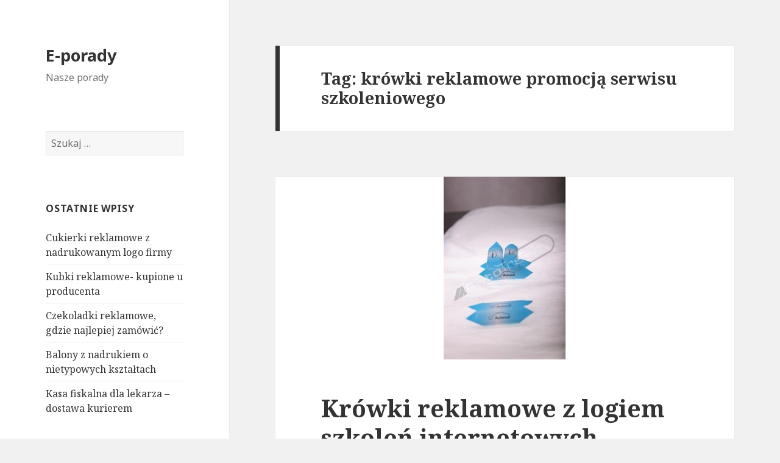

--- FILE ---
content_type: text/html; charset=UTF-8
request_url: http://tips.opinie-365.pl/tag/krowki-reklamowe-promocja-serwisu-szkoleniowego/
body_size: 4838
content:
<!DOCTYPE html>
<html lang="pl-PL" class="no-js">
<head>
	<meta charset="UTF-8">
	<meta name="viewport" content="width=device-width">
	<link rel="profile" href="http://gmpg.org/xfn/11">
	<link rel="pingback" href="http://tips.opinie-365.pl/xmlrpc.php">
	<!--[if lt IE 9]>
	<script src="http://tips.opinie-365.pl/wp-content/themes/twentyfifteen/js/html5.js"></script>
	<![endif]-->
	<script>(function(){document.documentElement.className='js'})();</script>
	<title>krówki reklamowe promocją serwisu szkoleniowego &#8211; E-porady</title>
<link rel='dns-prefetch' href='//fonts.googleapis.com' />
<link rel='dns-prefetch' href='//s.w.org' />
<link rel="alternate" type="application/rss+xml" title="E-porady &raquo; Kanał z wpisami" href="http://tips.opinie-365.pl/feed/" />
<link rel="alternate" type="application/rss+xml" title="E-porady &raquo; Kanał z komentarzami" href="http://tips.opinie-365.pl/comments/feed/" />
<link rel="alternate" type="application/rss+xml" title="E-porady &raquo; Kanał z wpisami otagowanymi jako krówki reklamowe promocją serwisu szkoleniowego" href="http://tips.opinie-365.pl/tag/krowki-reklamowe-promocja-serwisu-szkoleniowego/feed/" />
		<script type="text/javascript">
			window._wpemojiSettings = {"baseUrl":"https:\/\/s.w.org\/images\/core\/emoji\/2.2.1\/72x72\/","ext":".png","svgUrl":"https:\/\/s.w.org\/images\/core\/emoji\/2.2.1\/svg\/","svgExt":".svg","source":{"concatemoji":"http:\/\/tips.opinie-365.pl\/wp-includes\/js\/wp-emoji-release.min.js?ver=4.7.31"}};
			!function(t,a,e){var r,n,i,o=a.createElement("canvas"),l=o.getContext&&o.getContext("2d");function c(t){var e=a.createElement("script");e.src=t,e.defer=e.type="text/javascript",a.getElementsByTagName("head")[0].appendChild(e)}for(i=Array("flag","emoji4"),e.supports={everything:!0,everythingExceptFlag:!0},n=0;n<i.length;n++)e.supports[i[n]]=function(t){var e,a=String.fromCharCode;if(!l||!l.fillText)return!1;switch(l.clearRect(0,0,o.width,o.height),l.textBaseline="top",l.font="600 32px Arial",t){case"flag":return(l.fillText(a(55356,56826,55356,56819),0,0),o.toDataURL().length<3e3)?!1:(l.clearRect(0,0,o.width,o.height),l.fillText(a(55356,57331,65039,8205,55356,57096),0,0),e=o.toDataURL(),l.clearRect(0,0,o.width,o.height),l.fillText(a(55356,57331,55356,57096),0,0),e!==o.toDataURL());case"emoji4":return l.fillText(a(55357,56425,55356,57341,8205,55357,56507),0,0),e=o.toDataURL(),l.clearRect(0,0,o.width,o.height),l.fillText(a(55357,56425,55356,57341,55357,56507),0,0),e!==o.toDataURL()}return!1}(i[n]),e.supports.everything=e.supports.everything&&e.supports[i[n]],"flag"!==i[n]&&(e.supports.everythingExceptFlag=e.supports.everythingExceptFlag&&e.supports[i[n]]);e.supports.everythingExceptFlag=e.supports.everythingExceptFlag&&!e.supports.flag,e.DOMReady=!1,e.readyCallback=function(){e.DOMReady=!0},e.supports.everything||(r=function(){e.readyCallback()},a.addEventListener?(a.addEventListener("DOMContentLoaded",r,!1),t.addEventListener("load",r,!1)):(t.attachEvent("onload",r),a.attachEvent("onreadystatechange",function(){"complete"===a.readyState&&e.readyCallback()})),(r=e.source||{}).concatemoji?c(r.concatemoji):r.wpemoji&&r.twemoji&&(c(r.twemoji),c(r.wpemoji)))}(window,document,window._wpemojiSettings);
		</script>
		<style type="text/css">
img.wp-smiley,
img.emoji {
	display: inline !important;
	border: none !important;
	box-shadow: none !important;
	height: 1em !important;
	width: 1em !important;
	margin: 0 .07em !important;
	vertical-align: -0.1em !important;
	background: none !important;
	padding: 0 !important;
}
</style>
<link rel='stylesheet' id='twentyfifteen-fonts-css'  href='//fonts.googleapis.com/css?family=Noto+Sans%3A400italic%2C700italic%2C400%2C700%7CNoto+Serif%3A400italic%2C700italic%2C400%2C700%7CInconsolata%3A400%2C700&#038;subset=latin%2Clatin-ext' type='text/css' media='all' />
<link rel='stylesheet' id='genericons-css'  href='http://tips.opinie-365.pl/wp-content/themes/twentyfifteen/genericons/genericons.css?ver=3.2' type='text/css' media='all' />
<link rel='stylesheet' id='twentyfifteen-style-css'  href='http://tips.opinie-365.pl/wp-content/themes/twentyfifteen/style.css?ver=4.7.31' type='text/css' media='all' />
<!--[if lt IE 9]>
<link rel='stylesheet' id='twentyfifteen-ie-css'  href='http://tips.opinie-365.pl/wp-content/themes/twentyfifteen/css/ie.css?ver=20141010' type='text/css' media='all' />
<![endif]-->
<!--[if lt IE 8]>
<link rel='stylesheet' id='twentyfifteen-ie7-css'  href='http://tips.opinie-365.pl/wp-content/themes/twentyfifteen/css/ie7.css?ver=20141010' type='text/css' media='all' />
<![endif]-->
<script type='text/javascript' src='http://tips.opinie-365.pl/wp-includes/js/jquery/jquery.js?ver=1.12.4'></script>
<script type='text/javascript' src='http://tips.opinie-365.pl/wp-includes/js/jquery/jquery-migrate.min.js?ver=1.4.1'></script>
<link rel='https://api.w.org/' href='http://tips.opinie-365.pl/wp-json/' />
<link rel="EditURI" type="application/rsd+xml" title="RSD" href="http://tips.opinie-365.pl/xmlrpc.php?rsd" />
<link rel="wlwmanifest" type="application/wlwmanifest+xml" href="http://tips.opinie-365.pl/wp-includes/wlwmanifest.xml" /> 
<meta name="generator" content="WordPress 4.7.31" />
		<style type="text/css">.recentcomments a{display:inline !important;padding:0 !important;margin:0 !important;}</style>
		</head>

<body class="archive tag tag-krowki-reklamowe-promocja-serwisu-szkoleniowego tag-48">
<div id="page" class="hfeed site">
	<a class="skip-link screen-reader-text" href="#content">Przeskocz do treści</a>

	<div id="sidebar" class="sidebar">
		<header id="masthead" class="site-header" role="banner">
			<div class="site-branding">
										<p class="site-title"><a href="http://tips.opinie-365.pl/" rel="home">E-porady</a></p>
											<p class="site-description">Nasze porady</p>
									<button class="secondary-toggle">Menu i widgety</button>
			</div><!-- .site-branding -->
		</header><!-- .site-header -->

			<div id="secondary" class="secondary">

		
		
					<div id="widget-area" class="widget-area" role="complementary">
				<aside id="search-2" class="widget widget_search"><form role="search" method="get" class="search-form" action="http://tips.opinie-365.pl/">
				<label>
					<span class="screen-reader-text">Szukaj:</span>
					<input type="search" class="search-field" placeholder="Szukaj &hellip;" value="" name="s" />
				</label>
				<input type="submit" class="search-submit screen-reader-text" value="Szukaj" />
			</form></aside>		<aside id="recent-posts-2" class="widget widget_recent_entries">		<h2 class="widget-title">Ostatnie wpisy</h2>		<ul>
					<li>
				<a href="http://tips.opinie-365.pl/cukierki-reklamowe-z-nadrukowanym-logo-firmy/">Cukierki reklamowe z nadrukowanym logo firmy</a>
						</li>
					<li>
				<a href="http://tips.opinie-365.pl/kubki-reklamowe-kupione-u-producenta/">Kubki reklamowe- kupione u producenta</a>
						</li>
					<li>
				<a href="http://tips.opinie-365.pl/czekoladki-reklamowe-gdzie-najlepiej-zamowic/">Czekoladki reklamowe, gdzie najlepiej zamówić?</a>
						</li>
					<li>
				<a href="http://tips.opinie-365.pl/balony-z-nadrukiem-o-nietypowych-ksztaltach/">Balony z nadrukiem o nietypowych kształtach</a>
						</li>
					<li>
				<a href="http://tips.opinie-365.pl/kasa-fiskalna-dla-lekarza-dostawa-kurierem/">Kasa fiskalna dla lekarza &#8211; dostawa kurierem</a>
						</li>
				</ul>
		</aside>		<aside id="recent-comments-2" class="widget widget_recent_comments"><h2 class="widget-title">Najnowsze komentarze</h2><ul id="recentcomments"><li class="recentcomments"><span class="comment-author-link">Dawid</span> - <a href="http://tips.opinie-365.pl/tanie-rozmowy-a-oferta-operatora/#comment-3">Tanie rozmowy a oferta operatora</a></li><li class="recentcomments"><span class="comment-author-link">alan</span> - <a href="http://tips.opinie-365.pl/krowki-z-logo-promocja-sprzetu-sportowego/#comment-2">Krówki z logo promocją sprzętu sportowego</a></li><li class="recentcomments"><span class="comment-author-link">bartek</span> - <a href="http://tips.opinie-365.pl/balony-z-helem-na-promocje-sklepu-online/#comment-1">Balony z helem na promocję sklepu online</a></li></ul></aside><aside id="archives-2" class="widget widget_archive"><h2 class="widget-title">Archiwa</h2>		<ul>
			<li><a href='http://tips.opinie-365.pl/2020/10/'>październik 2020</a></li>
	<li><a href='http://tips.opinie-365.pl/2019/11/'>listopad 2019</a></li>
	<li><a href='http://tips.opinie-365.pl/2019/02/'>luty 2019</a></li>
	<li><a href='http://tips.opinie-365.pl/2017/11/'>listopad 2017</a></li>
	<li><a href='http://tips.opinie-365.pl/2017/09/'>wrzesień 2017</a></li>
	<li><a href='http://tips.opinie-365.pl/2016/10/'>październik 2016</a></li>
	<li><a href='http://tips.opinie-365.pl/2016/06/'>czerwiec 2016</a></li>
	<li><a href='http://tips.opinie-365.pl/2016/04/'>kwiecień 2016</a></li>
	<li><a href='http://tips.opinie-365.pl/2016/01/'>styczeń 2016</a></li>
	<li><a href='http://tips.opinie-365.pl/2015/11/'>listopad 2015</a></li>
	<li><a href='http://tips.opinie-365.pl/2015/10/'>październik 2015</a></li>
	<li><a href='http://tips.opinie-365.pl/2015/04/'>kwiecień 2015</a></li>
		</ul>
		</aside><aside id="categories-2" class="widget widget_categories"><h2 class="widget-title">Kategorie</h2>		<ul>
	<li class="cat-item cat-item-27"><a href="http://tips.opinie-365.pl/category/drukarki-fiskalne/" >Drukarki fiskalne</a>
</li>
	<li class="cat-item cat-item-2"><a href="http://tips.opinie-365.pl/category/gadzety-reklamowe/" >Gadżety reklamowe</a>
</li>
	<li class="cat-item cat-item-34"><a href="http://tips.opinie-365.pl/category/kasy-fiskalne/" >Kasy fiskalne</a>
</li>
	<li class="cat-item cat-item-23"><a href="http://tips.opinie-365.pl/category/odziez/" >Odzież</a>
</li>
	<li class="cat-item cat-item-57"><a href="http://tips.opinie-365.pl/category/uslugi/" >Usługi</a>
</li>
		</ul>
</aside><aside id="meta-2" class="widget widget_meta"><h2 class="widget-title">Meta</h2>			<ul>
						<li><a href="http://tips.opinie-365.pl/wp-login.php">Zaloguj się</a></li>
			<li><a href="http://tips.opinie-365.pl/feed/">Kanał <abbr title="Really Simple Syndication">RSS</abbr> z wpisami</a></li>
			<li><a href="http://tips.opinie-365.pl/comments/feed/">Kanał <abbr title="Really Simple Syndication">RSS</abbr> z komentarzami</a></li>
			<li><a href="https://pl.wordpress.org/" title="Ta strona jest oparta na WordPressie &mdash; nowoczesnej, semantycznej, osobistej platformie publikacyjnej.">WordPress.org</a></li>			</ul>
			</aside>			</div><!-- .widget-area -->
		
	</div><!-- .secondary -->

	</div><!-- .sidebar -->

	<div id="content" class="site-content">

	<section id="primary" class="content-area">
		<main id="main" class="site-main" role="main">

		
			<header class="page-header">
				<h1 class="page-title">Tag: krówki reklamowe promocją serwisu szkoleniowego</h1>			</header><!-- .page-header -->

			
<article id="post-56" class="post-56 post type-post status-publish format-standard has-post-thumbnail hentry category-gadzety-reklamowe tag-krowki-reklamowe-promocja-firmy-szkoleniowej tag-krowki-reklamowe-promocja-serwisu-szkoleniowego tag-krowki-reklamowe-z-logiem-kursow tag-krowki-reklamowe-z-logiem-serwisu tag-krowki-reklamowe-z-logiem-szkolen">
	
	<a class="post-thumbnail" href="http://tips.opinie-365.pl/krowki-reklamowe-z-logiem-szkolen-internetowych/" aria-hidden="true">
		<img width="200" height="300" src="http://tips.opinie-365.pl/wp-content/uploads/2016/01/krowki-reklamowe-44427-sm.jpg" class="attachment-post-thumbnail size-post-thumbnail wp-post-image" alt="Krówki reklamowe z logiem szkoleń internetowych" />	</a>

	
	<header class="entry-header">
		<h2 class="entry-title"><a href="http://tips.opinie-365.pl/krowki-reklamowe-z-logiem-szkolen-internetowych/" rel="bookmark">Krówki reklamowe z logiem szkoleń internetowych</a></h2>	</header><!-- .entry-header -->

	<div class="entry-content">
		<figure id="attachment_9791" style="width: 200px" class="wp-caption alignleft"><a href="http://tips.opinie-365.pl/wp-content/uploads/2016/01/krowki-reklamowe-44427.jpg"><img class="size-medium wp-image-9791" title="Kr&oacute;wki reklamowe" alt="Kr&oacute;wki reklamowe" src="http://tips.opinie-365.pl/wp-content/uploads/2016/01/krowki-reklamowe-44427-sm.jpg" width="200" height="300" /></a><figcaption class="wp-caption-text">Kr&oacute;wki reklamowe</figcaption></figure>
<p style="text-align: justify">Poprawa swoich wynik&oacute;w w szkole, a zarazem w pracy jest mo&#380;liwa ju&#380; poprzez wiele kurs&oacute;w i szkole&#324; internetowych. Pewne z nich s&#261; organizowane przez serwisy, kt&oacute;rych budow&#261; zajmuj&#261; si&#281; do&#347;wiadczeni nauczyciele, jak i specjali&#347;ci z r&oacute;&#380;nych bran&#380;. W&#322;a&#347;nie do nich staramy si&#281; skierowa&#263; nasz&#261; ofert&#281; szkole&#324; organizowany online, jak i poprzez skypy czy inne programy. Wskazujemy uwag&#281;, &#380;e poprzez takie szkolenia maj&#261; mo&#380;liwo&#347;&#263; zdobycia odpowiedniej wiedzy, jak i certyfikat&oacute;w. One nast&#281;pnie mog&#261; stanowi&#263; dla nich dalszy rozw&oacute;j zawodowy. Warto, aby takie serwisy szkoleniowe promowa&#322;y si&#281; przez <strong>Kr&oacute;wki reklamowe</strong>. Ju&#380; nimi b&#281;d&#261; mogli zwr&oacute;ci&#263; uwag&#281; na nazw&#281; strony, na kt&oacute;rej to odbywaj&#261; si&#281; takie szkolenia. <a href="http://tips.opinie-365.pl/krowki-reklamowe-z-logiem-szkolen-internetowych/#more-56" class="more-link">Czytaj dalej <span class="screen-reader-text">Krówki reklamowe z logiem szkoleń internetowych</span></a></p>
	</div><!-- .entry-content -->

	
	<footer class="entry-footer">
		<span class="posted-on"><span class="screen-reader-text">Opublikowano </span><a href="http://tips.opinie-365.pl/krowki-reklamowe-z-logiem-szkolen-internetowych/" rel="bookmark"><time class="entry-date published" datetime="2016-01-23T18:44:13+00:00">23 stycznia 2016</time><time class="updated" datetime="2016-01-22T14:33:48+00:00">22 stycznia 2016</time></a></span><span class="cat-links"><span class="screen-reader-text">Kategorie </span><a href="http://tips.opinie-365.pl/category/gadzety-reklamowe/" rel="category tag">Gadżety reklamowe</a></span><span class="tags-links"><span class="screen-reader-text">Tagi </span><a href="http://tips.opinie-365.pl/tag/krowki-reklamowe-promocja-firmy-szkoleniowej/" rel="tag">krówki reklamowe promocją firmy szkoleniowej</a>, <a href="http://tips.opinie-365.pl/tag/krowki-reklamowe-promocja-serwisu-szkoleniowego/" rel="tag">krówki reklamowe promocją serwisu szkoleniowego</a>, <a href="http://tips.opinie-365.pl/tag/krowki-reklamowe-z-logiem-kursow/" rel="tag">krówki reklamowe z logiem kursów</a>, <a href="http://tips.opinie-365.pl/tag/krowki-reklamowe-z-logiem-serwisu/" rel="tag">krówki reklamowe z logiem serwisu</a>, <a href="http://tips.opinie-365.pl/tag/krowki-reklamowe-z-logiem-szkolen/" rel="tag">krówki reklamowe z logiem szkoleń</a></span>			</footer><!-- .entry-footer -->

</article><!-- #post-## -->

		</main><!-- .site-main -->
	</section><!-- .content-area -->


	</div><!-- .site-content -->

	<footer id="colophon" class="site-footer" role="contentinfo">
		<div class="site-info">
						<a href="https://pl.wordpress.org/">Dumnie wspierane przez WordPressa</a>
		</div><!-- .site-info -->
	</footer><!-- .site-footer -->

</div><!-- .site -->

<script type='text/javascript' src='http://tips.opinie-365.pl/wp-content/themes/twentyfifteen/js/skip-link-focus-fix.js?ver=20141010'></script>
<script type='text/javascript'>
/* <![CDATA[ */
var screenReaderText = {"expand":"<span class=\"screen-reader-text\">rozwi\u0144 menu potomne<\/span>","collapse":"<span class=\"screen-reader-text\">zwi\u0144 menu potomne<\/span>"};
/* ]]> */
</script>
<script type='text/javascript' src='http://tips.opinie-365.pl/wp-content/themes/twentyfifteen/js/functions.js?ver=20141212'></script>
<script type='text/javascript' src='http://tips.opinie-365.pl/wp-includes/js/wp-embed.min.js?ver=4.7.31'></script>

</body>
</html>
